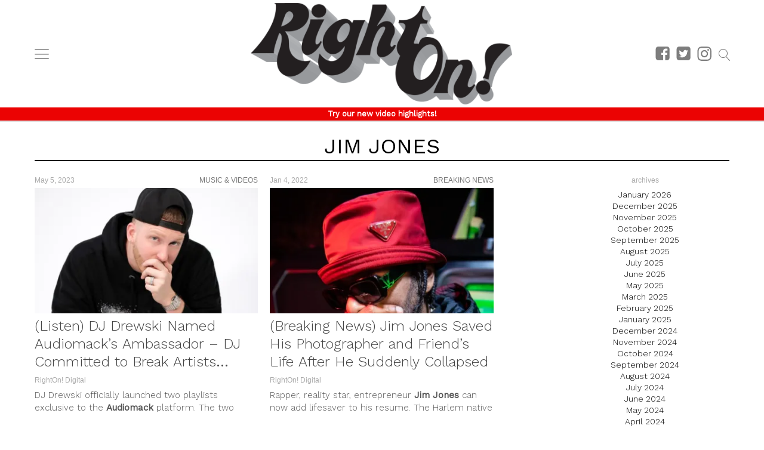

--- FILE ---
content_type: text/css
request_url: https://rightondigital.com/wp-content/themes/coedmediagroup/sites/righton/righton_style.css?ver=02-18-2021-v1
body_size: 3036
content:
h1 a:hover, h2 a:hover, h3 a:hover, h4 a:hover, h5 a:hover, h6 a:hover{ color: #000; }
a{ font-weight: 300; color: #000; }
a:focus, a:hover, a:active{ color: #000; outline: none;}
h1{ font: 400 36px/1.3em 'Work Sans', 'sans-serif'; }
h2{ font: 400 28px/1.3em 'Work Sans', 'sans-serif'; }
h3{ font: 400 24px/1.3em 'Work Sans', 'sans-serif'; }
h4{ font: 400 22px/1.3em 'Work Sans', 'sans-serif'; }
h5{ font: 400 20px/1.3em 'Work Sans', 'sans-serif'; }
h6{ font: 400 18px/1.3em 'Work Sans', 'sans-serif'; }
h1,h2,h3,h4,h5,h6{ -webkit-font-smoothing: antialiased; }

.module-item-category{ color: #5f259e; }

#rod-notf-wrapper { background: #eb0303; }
#rod-notif { text-align: center; font-family: 'Work sans'; font-size: 13px; padding: 2px 0; }
#rod-notif a { color: #FFF; font-weight: bold; }

#cmg-head{ position: fixed; top: 0; z-index: 9; }
#cmg-head-ad-zone{ padding: 0; }

#wpadminbar{ display: none; }

#cmg-site-wrapper{ margin-top: 117px; }
body.logged-in #cmg-site-wrapper{ margin-top: 50px; }
#cmg-content-wrapper{ font-family: 'Work Sans', 'Arial', 'sans-serif'; }

.alignleft{ float: left; }
.cmg-image-link-box{ padding-bottom: 56%; background-size: 100% auto; }

#taxanomy-title{ font: 400 36px/1.3em 'Work Sans', 'sans-serif';  color: #000; border-bottom: 2px solid #000; margin-bottom: 25px; text-transform: uppercase; }

#long-menu-icon:hover{ opacity: 0.7; }
#cmg-head-menu-bar{ border-bottom: 2px solid #dfdfdf; }
#cmg-head-menu-bar, #cmg-head-ad-zone, #cmg-lb-atf-wrapper{ background: #FFF; }
#cmg-site-logo{ background: url('images/rom-sprite.png') no-repeat 0 0; width: 215px; height: 84px; margin: 0 auto; background-size: 215px auto; }
#cmg-site-logo.small{ background-size: 110px auto; width: 110px; height: 42px; }
#cmg-site-logo.small{ -webkit-transition: all 250ms ease; -moz-transition: all 250ms ease; -ms-transition: all 250ms ease; -o-transition: all 250ms ease; transition: all 250ms ease; }

#cmg-follow-menu a{ background-size: 102px auto; }
.follow-menu a#cmg-search-icon{ background-position: -88px -260px; }
#search-overlay-wrapper{ background: #EFEFEF; }
#search-close{ color: #aaa; }
#search-close:hover{ color: #aaa; }
#search-field{ color: #000; border-bottom: 1px solid #888; padding: 5px 0 4px;}
input#search-field::-webkit-input-placeholder{ color: #aaa; }

#hl-box li a{ color: #FFF; }
#hl-box li .hl-meta{ background: #000; }

.module-item h2{ font: 400 24px/1.25em 'Work Sans', 'sans-serif'; color: #444; }
.module-item h2 a{ color: #444; }
.module-item h2 a:hover, .module-item p.post-author a:hover{ color: #000; }
.module-item-category{ top: -20px; right: 0; left: auto; bottom: auto; color: #777; }
.posts-left .module-item .module-item-category{ top: 0; right: auto; left: 100%; bottom: auto; min-width: 150px; }

#module-g{ margin-top: 25px; }

.module-sidebar.daily-dump ul li{ margin-bottom: 25px; }
.module-sidebar.daily-dump ul li:first-child h2{ background: #123456; color: #FFF; font: 400 28px/1.3em 'Work Sans', 'sans-serif'; text-align: left; text-transform: uppercase; text-indent: 10px; padding: 4px 0 0 0; margin: 0; }
#bc-daily-dump{ display: inline-block; width: 100%; }
#bc-daily-dump ul li img{ width: 100%; height: auto; }
#bc-daily-dump ul li a{ color: #444; font: 300 15px/1.4em 'Work Sans', 'Arial'; }
#bc-daily-dump ul li a:hover{ color: #000; }
#bc-daily-dump ul li.dd-image{ margin: 0; }
#bc-daily-dump ul li.dd-text{ margin: 8px 10px; text-align: left; }
#cmg-box-ivw-wrapper{ text-align: center; }

.follow-menu, .nav-wrapper li a{ text-transform: uppercase; font-family: 'Work Sans', 'Arial'; }
.nav-wrapper li:hover{ background: #000; }

.dm-title a:hover{ color: #000; }

/*Post Page*/
.cmg-head-post-title{ font-family: 'Work Sans', 'Arial'; font-size: 26px; }
.cmg_caret-down{ color: #000; }

#cmg-content-sidebar h2.widgettitle{ font: 400 28px/1.3em 'Work Sans', 'sans-serif'; color: #000; }
#signup_email.email_placeholder{ color: #000; }
.submitbtn{ background: #000; font: 18px/1.4em 'Work Sans', 'Arial'; }
.cmg_signup_email_icon .cmgicon{ border: 10px solid #000; background: #000; }
.signup_fields{ background: #000; }

a.yml-links:hover{ color: #000; }

#cmg-comments-label{ font-family: 'Work Sans', 'Arial'; margin-bottom: -4px;  }

#cmg-sponsored-embed ul{ margin: 0; }
#cmg-sponsored-embed ul li{ list-style: none; margin: 0; }

.og-links-title{ color: #000; font: 24px/1em 'Work Sans', 'Arial', 'sans-serif'; }
.content-footer-outgoing-links a:hover{ color: #000; }
#cmg-sidebar-links ul{ background: #000; }

.cmg-multi-page-nav{ width: 100%; box-sizing: border-box; padding: 14px 6px 6px; background: #eee; margin-bottom: 10px; }
.cmg-multi-page-nav a{ font-size: 26px; padding: 0px 8px; background: #FFF; border: 2px solid; border-radius: 18px; line-height: 0; }
span.multi-page-counter{ padding: 0px 14px 0 10px; font-size: 16px; vertical-align: top; line-height: 1.4em; }
.cmg-multi-page-links{ float: right;  }
.getty.embed.image{ margin: 0 auto; text-align: center; }
/*Post Page*/

/* Gallery */
.gallery-launch{ font: 20px/1.8em 'Work Sans', 'Arial'; background: #000; }
.ngLabel{ font: 20px/1.7em 'Work Sans', 'Arial'; background: #000; }
.gal-nav-arrows .cmg_angle-right, .gal-nav-arrows .cmg_angle-left, .close-caption:hover{ color: #000; }
.cmg-gallery-container{ background: transparent url('images/watermark.png') no-repeat center center; }
/* Gallery */

/* Author Page */
#author-image-label{ font: 400 italic 20px/1.4em 'Work Sans', 'Arial'; text-align: center; background: #000; }
#author-title-wrapper h1{ font: 400 33px/1.3em 'Work Sans', 'sans-serif';  }
#author-desc{ border-bottom: 1px solid #000; }

#author-articles{ color: #000; border-bottom: 2px solid #000; font: 400 18px/1.4em 'Work Sans', 'Droid Sans', 'Arial'; }

/* Author Page */

/* 404 Page */
#cmg-404{ font: 80px/1em 'Work Sans', 'Arial'; }

#r-links{ width: 100%; border-bottom: 1px dotted #666; text-align: center; margin-bottom: 20px; }
#r-links span{ font: 34px/1.4em 'Work Sans', 'Oswald', 'Arial'; background: #000; color: #FFF; padding: 5px 12px 4px; }
#cmg-recommended p a:hover{ color: #000; }
/*404 Page*/

#cmg-scroll-content-title, #cmg-follow-label{ font: 18px/1.4em 'Work Sans', 'arial', 'sans-serif'; }
#cmg-follow-label{ font-size: 24px; }
#cmg-scroll-content-category{ color: #000; font-size: 25px; }

#cmg-footer-menu ul li a{ font: 18px/1.4em 'Work Sans', 'Arial', 'sans-serif'; }

/*Pages*/
#cmg-page-content h1{ font: 400 36px/1.3em 'Work Sans', 'sans-serif'; }
#cmg-page-content h1 em{ color: #000; text-transform: uppercase; }
.contact-form .grunion-field-label{ font: 16px/1.4em 'Work Sans', 'Droid Sans', 'Arial', 'sans-serif';  text-transform: uppercase; }
.contact-form .grunion-field-label span{ font-size: 14px; }
.contact-form #contact-subject-type.select{ font-size: 14px; }
.contact-form .contact-submit .pushbutton-wide{ background: #000; font: 20px 'Work Sans', 'Arial', 'sans-serif'; }
#cmg-page-content h3{ font: 28px 'Roboto Condensed', 'Arial', 'sans-serif'; }
/*Pages*/

#nl-logo{ background-image: url('images/cs856.jpg'); }
#nl-form-box input.nl-submit-btn{ background: #000; font: 18px 'Work Sans', 'Arial'; }
#nl-su-box{ border: 3px dashed #000; }
.cmg-nl-button{ background: #000; }

#post-rate-level{ background: #000; }
#cmg_sponsored_video_title.add_border{ border-top-width: 2px; border-top-style: solid; border-top-color: #000; }

#cmg-content-text{ font: 18px/1.95em 'Work Sans', 'sans-serif'; -webkit-font-smoothing: antialiased; color: #4a4a4a; }

.module-item p.post-item-excerpt{ font: 300 15px/1.45em 'Work Sans', 'Arial'; };
.module-item p.post-author a{ font-family: 'Work Sans', 'Arial'; }
#cmg-content-meta{ font-family: font-family: 'Work Sans', 'Arial'; }

#cmg-follow-menu-wrapper{ display: table; float: right; }
.cmg-follow-menu-item{ display: table-cell; }
.cmg-follow-menu-item.mobile{ display: none; }

#cmg-footer-menu-wrapper{ display: inline-block; text-align: left; margin: 0 10px; max-width: 300px; width: 100%; }
#cmg-footer-menu ul li{ width: auto; display: block; float: none; }

.cmg_embed_sb_spotify{ width: 300px; margin: 0 auto 20px; }
.cmg_embed_sb_spotify iframe{ width: 300px !important; height: 380px !important; }

#cmg-share-inline .cmg-share-btn{ float: left; margin-right: 8px; padding: 4px; border-radius: 15px; }
#cmg-footer-menu-wrapper{ float: none; }

body.page-template-page-showcase{ background: #000; }
.one_half{ padding: 10px; box-sizing: border-box; }
body.page-template-page-showcase #cmg-body{ background: #000; color: #fff; }
body.page-template-page-showcase #cmg-page-content{ color: #efefef; }
body.page-template-page-showcase #cmg-page-content h1{ font-weight: 600; text-align: center; }
body.page-template-page-showcase a{ color: #efefef; font-weight: 400; }
body.page-template-page-showcase a:hover{ color: #aaa; }

.cmg-fi-box{
    display: inline-block;
    position: relative;
    line-height: 0;
}

.cmg-image-link-wrapper.video-interview::after, .cmg-fi-box.video-interview::after {
    content: "\f235";
    position: absolute;
    bottom: 10px;
    left: 10px;
    background: #FFF;
    display: inline-block;
    width: 15px;
    height: 15px;
    font-family: 'dashicons';
    line-height: 15px;
    padding: 3px 4px 2px;
    border-radius: 3px;
}


.cmg-image-link-wrapper.audio-interview::after, .cmg-fi-box.audio-interview::after {
    content: "\f521";
    position: absolute;
    bottom: 10px;
    left: 10px;
    background: #FFF;
    display: inline-block;
    width: 15px;
    height: 15px;
    font-family: 'dashicons';
    line-height: 15px;
    padding: 3px 4px 2px;
    border-radius: 3px;
}

@media screen and (min-width:580px){
	#nl-form-box input.nl-submit-btn{ font-size: 22px; }	
}

@media screen and (min-width:645px){
	#bc-daily-dump{ margin-top: 10px; }
	#bc-daily-dump ul li{ width: 50%; float: left; }
	#bc-daily-dump ul li.dd-image a{ margin: 0 10px 0 0; display: block; }
	#bc-daily-dump ul li.dd-text{ margin: 0 0 4px 0; }
	
	.cmg-rich-link h3{ font-size: 20px; }
	#cmg-content-text{ width: 614px; float: none; margin: 0 auto; position: static; }
	.v-posts .cmg-image-link-box{ margin-right: 10px; }
}

@media screen and (min-width:680px){	
	.cmg-rich-link h3{ font-size: 18px; max-height: none; }
}

@media screen and (min-width:768px){
	#cmg-site-logo{ background-size: 438px auto; width: 438px; height: 170px; }
	#cmg-site-logo.small{ background-size: 220px auto; width: 220px; height: 85px; }
	#cmg-site-wrapper{ margin-top: 222px; }
	body.logged-in #cmg-site-wrapper{ margin-top: 200px; }
	h1#cmg-content-title{ font-size: 3em; }
	#hl-box li .hl-meta{ background: none; }
	#hl-box li .hl-meta a{ border-left: 8px solid #000; padding: 3px 0; }
	.hl-title:before{ content: ' '; position: absolute; bottom: 0; right: -8px; background: #000; }
	.hl-title{ font: 700 34px/1.3em 'Work Sans', 'Palatino Linotype', 'Georgia', 'Arial'; }
	.hl-more{ background: #000; }
	.hl-more:hover{ background: #000; }
	.hl-more{ -webkit-transition: background 350ms ease; -moz-transition: background 350ms ease; -ms-transition: background 350ms ease; -o-transition: background 350ms ease; transition: background 350ms ease; }
	
	#cmg-scroll-content-category{ font-size: 32px; }
	nav-search-go{top: 5px;}
}

@media screen and (min-width:780px){
	.cmg-gallery-image-button{ background: #000; }
	.cmg-gallery-image-button:before{ font: 26px 'Work Sans', 'Arial'; color: #FFF; }
}

@media screen and (min-width:783px){
	body.logged-in #cmg-head{ top: 32px; }
	#wpadminbar{ display: block; }
	
	#cmg-follow-menu{ margin: 22px 12px 0 0; }
	#cmg-follow-menu a.cmg-right-menu{ display: inline-block; }
}

@media screen and (min-width:970px){
	#cmg-follow-menu{ margin: 20px 10px 0 0; }
	#module-d{ display: inline-block; width: 100%; }
	#module-d .module-sidebar.daily-dump ul li:first-child{ width: 66.6%; float: left; }
	#module-d .module-sidebar.daily-dump ul li:first-child + li{ width: 33.3%; float: right; }
	#module-d .module-sidebar.daily-dump ul li:first-child + li h2{ width: 300px; float: right; }
	#module-d .module-sidebar.daily-dump ul li:first-child + li .cmg-ads{ width: 300px; float: right; }
	#module-d .module-sidebar.daily-dump ul li:first-child #bc-daily-dump ul li.dd-image, #module-d .module-sidebar.daily-dump ul li:first-child #bc-daily-dump ul li.dd-text{ width: 50%; }
	
	#cmg-scroll-content-category{ font-size: 38px; padding: 8px 0 30px; }
}

@media screen and (min-width:980px){
	#cmg-body.group.post #cmg-content{ max-width: 970px; }
	.cmg-post-brief{ display: table; margin: 0 auto 15px; }
	h1#cmg-content-title{ text-align: center; }
	#cmg-content-meta{ padding-top: 8px; }
	#cmg-share-inline{ padding-left: 20px; }
	#cmg-content-meta, #cmg-share-inline{ display: table-cell; vertical-align: middle; width: auto; }
	
	.cmg-follow-menu-item.mobile{ display: table-cell; padding-right: 5px; }
	.cmg-follow-menu-item .cmgicon.cmg_facebook{ width: 30px; height: 27px; }
	.cmg-follow-menu-item .cmgicon.cmg_twitter{ width: 30px; height: 27px; }
	.cmg-follow-menu-item .cmgicon.cmg_instagram{ width: 30px; height: 27.5px; }
}

@media screen and (min-width:1100px){
	.start-gallery{ background: rgba(1,46,64,0.75); cursor: pointer;}
	.start-gallery:before{ font: 28px/1.4em 'Work Sans', 'Arial', 'sans-serif'; }
	.start-gallery:hover{ background: rgba(1,46,64,1); }
}

@media screen and (min-width:1122px){
	.module-sidebar.daily-dump ul li{ margin-bottom: 50px; }
}

@media screen and (min-width:1180px){
	.module-meta{ margin: 0 0 8px 0 }
	#long-module-signup{ color: #000; font: 700 18px/1.4em 'Work Sans', 'Arial'; }
	
	.email-input{ font: 18px/1.4em 'Arial'; width: 100%; max-width: 515px;}
	.nl-submit{ font: 700 18px/1.4em 'Work Sans', 'Arial'; text-transform: uppercase; border: none; color: #FFF; margin-left: 20px; background: #000; }
	
	#cmg-scroll-content-category{ font-size: 36px; }
}